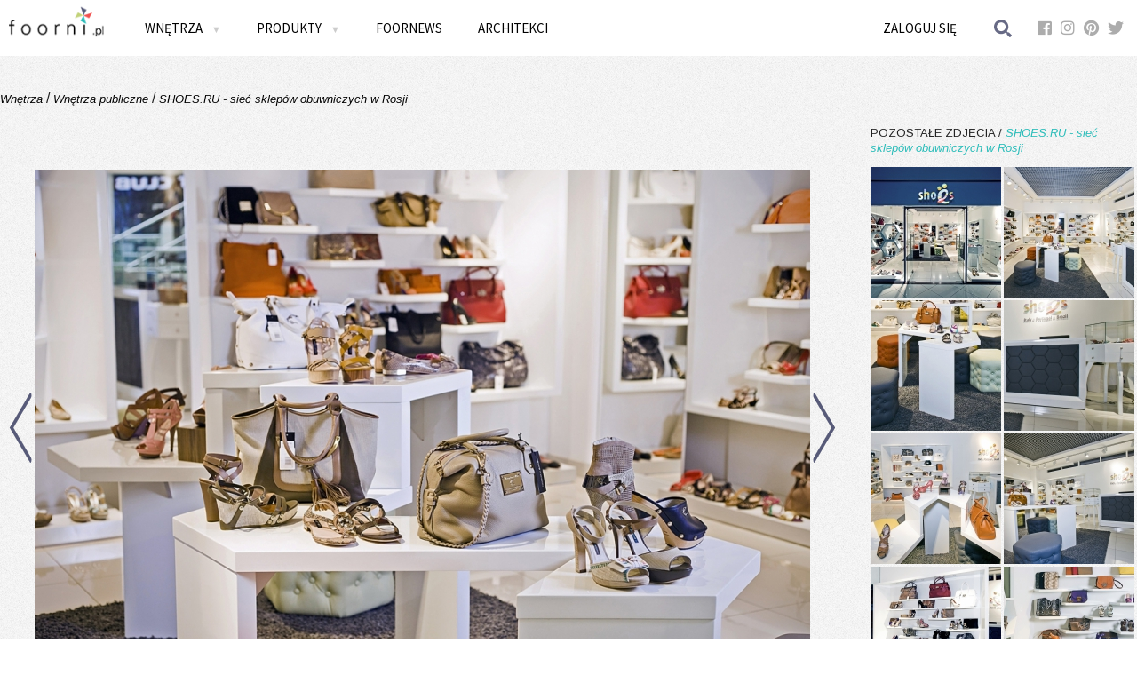

--- FILE ---
content_type: text/html; charset=UTF-8
request_url: https://www.foorni.pl/wnetrze/shoes-ru-siec-sklepow-obuwniczych-w-rosji-4,107047
body_size: 9939
content:
<!DOCTYPE html>
<!--[if lt IE 7]>      <html xmlns="http://www.w3.org/1999/xhtml" xmlns:fb="http://www.facebook.com/2008/fbml" class="no-js lt-ie9 lt-ie8 lt-ie7"> <![endif]-->
<!--[if IE 7]>         <html xmlns="http://www.w3.org/1999/xhtml" xmlns:fb="http://www.facebook.com/2008/fbml" class="no-js lt-ie9 lt-ie8"> <![endif]-->
<!--[if IE 8]>         <html xmlns="http://www.w3.org/1999/xhtml" xmlns:fb="http://www.facebook.com/2008/fbml" class="no-js lt-ie9"> <![endif]-->
<!--[if gt IE 8]><!--> <html xmlns="http://www.w3.org/1999/xhtml" xmlns:fb="http://www.facebook.com/2008/fbml" class="no-js"><!--<![endif]-->
<!--[if !IE]>
<html xmlns="http://www.w3.org/1999/xhtml" xmlns:fb="http://www.facebook.com/2008/fbml">
<![endif]-->
    <head>
        <meta charset="utf-8">
        <meta http-equiv="X-UA-Compatible" content="IE=edge">
        <title>SHOES.RU - sieć sklepów obuwniczych w Rosji - Wnętrze - Zainspiruj się z Foorni.pl</title>
                <meta name="description" content="Foorni.pl to ogromna baza pomysłów i inspiracji na Twoje domowe wnętrza. Ponadto kolekcje ekskluzywnych i stylowych mebli do obejrzenia i kupienia">
        <meta name="keywords" content="meble,projekty wnętrz,inspiracje na wnętrza,luksusowe meble,akcesoria kuchenne,kominki dekoracyjne,meble ogrodowe">
        <meta name="viewport" content="width=device-width, initial-scale=1, user-scalable=0">
        
        <meta property="og:title" content="SHOES.RU - sieć sklepów obuwniczych w Rosji"/>
<meta property="og:image" content="/uploads/thumbnail/interior_photo_main/uploads/interior/0010/7047/0.jpg"/>
<meta property="og:site_name" content="Foorni.pl"/>
<meta property="og:type" content="product">
<meta property="og:description" content="Projektant: aplusd"/>
            
            
                    <script type="text/javascript" src="//ajax.googleapis.com/ajax/libs/jquery/1.10.2/jquery.min.js"></script>        
            <script type="text/javascript" src="//ajax.googleapis.com/ajax/libs/jqueryui/1.10.4/jquery-ui.min.js"></script>
             

                        <script src="/bundles/fosjsrouting/js/router.js?11"></script>
            <script src="/js/fos_js_routes.js"></script>
            
            <script type="text/javascript" src="/ig/cms/javascript/configuration.js?v=11"></script>
                            <script type="text/javascript" src="/js/f4cd44d.js?v=11"></script>
                            
                             <script src="/front/js/search.js?11"></script>
                        
            <script src="/front/js/interior.js?11"></script>
                        
                    
            <link rel="stylesheet" href="//ajax.googleapis.com/ajax/libs/jqueryui/1.10.4/themes/smoothness/jquery-ui.css"/>
            <link href='//fonts.googleapis.com/css?family=Arimo:400,400italic&subset=latin,latin-ext' rel='stylesheet' type='text/css'>
            <link href='//fonts.googleapis.com/css?family=Source+Sans+Pro:300,400,600,700&subset=latin,latin-ext' rel='stylesheet' type='text/css'>
            <link rel="stylesheet" href="https://use.fontawesome.com/releases/v5.3.1/css/brands.css" integrity="sha384-rf1bqOAj3+pw6NqYrtaE1/4Se2NBwkIfeYbsFdtiR6TQz0acWiwJbv1IM/Nt/ite" crossorigin="anonymous">
            <link rel="stylesheet" href="https://use.fontawesome.com/releases/v5.3.1/css/fontawesome.css" integrity="sha384-1rquJLNOM3ijoueaaeS5m+McXPJCGdr5HcA03/VHXxcp2kX2sUrQDmFc3jR5i/C7" crossorigin="anonymous">
                            <link rel="stylesheet" href="/css/9a15a16.css?v=11" />
                    	
        <script type="text/javascript">
            WebFontConfig = {
              google: { families: [ 'Source+Sans+Pro:400,600,300:latin,latin-ext' ] }
            };
            (function() {
              var wf = document.createElement('script');
              wf.src = ('https:' == document.location.protocol ? 'https' : 'http') +
                '://ajax.googleapis.com/ajax/libs/webfont/1/webfont.js';
              wf.type = 'text/javascript';
              wf.async = 'true';
              var s = document.getElementsByTagName('script')[0];
              s.parentNode.insertBefore(wf, s);
            })(); 
        </script>

        <script async src="//assets.pinterest.com/js/pinit.js"></script>
                                                                                                                                                            </head>
    <body>
                
<!-- Google Tag Manager -->
<noscript><iframe src="//www.googletagmanager.com/ns.html?id=GTM-NJM99P"
height="0" width="0" style="display:none;visibility:hidden"></iframe></noscript>
<script>(function(w,d,s,l,i){w[l]=w[l]||[];w[l].push({'gtm.start':
new Date().getTime(),event:'gtm.js'});var f=d.getElementsByTagName(s)[0],
j=d.createElement(s),dl=l!='dataLayer'?'&l='+l:'';j.async=true;j.src=
'//www.googletagmanager.com/gtm.js?id='+i+dl;f.parentNode.insertBefore(j,f);
})(window,document,'script','dataLayer','GTM-NJM99P');</script>
<!-- End Google Tag Manager -->
        
        
        <!--[if lt IE 8]>
            <p class="browsehappy">Używasz <strong>niezaktualizowanej</strong> przeglądarki. Prosimy o <a href="http://browsehappy.com/">pobranie najnowszej wersji</a> w celu zapewnienia najlepszego działania serwisu.</p>
        <![endif]-->
       
        <div id="fb-root"></div>
<script type="text/javascript">
window.fbAsyncInit = function() {
  FB.init({"appId":"185561688204327","xfbml":true,"oauth":true,"status":false,"cookie":true,"logging":false,"channelUrl":"https:\/\/www.foorni.pl\/channel.html"});
  
};

(function() {
  var e = document.createElement('script');
  e.src = document.location.protocol + "\/\/connect.facebook.net\/pl_PL\/all.js";
  e.async = true;
  document.getElementById('fb-root').appendChild(e);
}());
</script>
    
	
		
        <div class="lock-foorni"></div>                        
        <div class="menu-side">
            <div class="menu-side-inner">
                                
                                <ul class="menu-main-left ssp">
                                            <li><a class="flap" >PRODUKTY <img src="/front/gfx/arrow-mobile.gif" class="arrow-down"/></a>
                            <div class="flap-content categories-list-loader products-mobile">
                                <ul class=" categories-list-loader">                                 
                                    <li><a href="/produkty" rel="wszystkie">Wszystkie</a></li>
                                                                            <li>
                                            <a href="/produkty/pokoj-dzieciecy" rel="pokoj-dzieciecy">Pokój dziecięcy</a>
                                        </li>                                   
                                                                            <li>
                                            <a href="/produkty/sypialnia" rel="sypialnia">Sypialnia</a>
                                        </li>                                   
                                                                            <li>
                                            <a href="/produkty/biuro-w-domu" rel="biuro-w-domu">Biuro w domu</a>
                                        </li>                                   
                                                                            <li>
                                            <a href="/produkty/garderoba" rel="garderoba">Garderoba</a>
                                        </li>                                   
                                                                            <li>
                                            <a href="/produkty/hol" rel="hol">Hol</a>
                                        </li>                                   
                                                                            <li>
                                            <a href="/produkty/wnetrza-publiczne" rel="wnetrza-publiczne">Wnętrza publiczne</a>
                                        </li>                                   
                                                                    </ul>
                            </div>
                        </li>
                    
                                            <li><a class="flap" >WNĘTRZA <img src="/front/gfx/arrow-mobile.gif" class="arrow-down"/></a>
                            <div class="flap-content categories-list-loader interiors-mobile">
                                <ul class="  categories-list-loader">
                                    <li><a href="/wnetrza" rel="wszystkie">Wszystkie</a></li>
                                                                            <li>
                                             <a href="/wnetrza/kuchnia" rel="kuchnia">Kuchnia</a> 
                                        </li>
                                                                            <li>
                                             <a href="/wnetrza/jadalnia" rel="jadalnia">Jadalnia</a> 
                                        </li>
                                                                            <li>
                                             <a href="/wnetrza/lazienka" rel="lazienka">Łazienka</a> 
                                        </li>
                                                                            <li>
                                             <a href="/wnetrza/salon" rel="salon">Salon</a> 
                                        </li>
                                                                            <li>
                                             <a href="/wnetrza/sypialnia" rel="sypialnia">Sypialnia</a> 
                                        </li>
                                                                            <li>
                                             <a href="/wnetrza/pokoj-dzieciecy" rel="pokoj-dzieciecy">Pokój dziecięcy</a> 
                                        </li>
                                                                            <li>
                                             <a href="/wnetrza/biuro-w-domu" rel="biuro-w-domu">Biuro w domu</a> 
                                        </li>
                                                                            <li>
                                             <a href="/wnetrza/wnetrza-publiczne" rel="wnetrza-publiczne">Wnętrza publiczne</a> 
                                        </li>
                                                                            <li>
                                             <a href="/wnetrza/hol" rel="hol">Hol</a> 
                                        </li>
                                                                            <li>
                                             <a href="/wnetrza/garderoba" rel="garderoba">Garderoba</a> 
                                        </li>
                                                                            <li>
                                             <a href="/wnetrza/taras-i-ogrod" rel="taras-i-ogrod">Taras i ogród</a> 
                                        </li>
                                                                    </ul>
                            </div>
                        </li>
                                        <li><a href="/foornews">FOORNEWS</a></li>
                    <li><a href="/architekci">ARCHITEKCI</a></li>
                </ul>
            </div>
        </div>
        
            <div class="top">
                <div class="container">
                    <a href="#" class="mobile menu-side-switch"><img src="/front/gfx/mobile-menu.png" style="display:block; float:left; width:30px; height:30px; margin:8px;"></a>
                    <a href="/" class="logo"><img src="/front/gfx/logo.gif" style="height:100%"/></a>
                    <nav class="menu-main ssp">
                    <ul class="menu-main-left">
                        <li><a  class="allCaps submenuswitcher">Wnętrza <span class="arrdown">&#x25BC;</span></a>                    
                            <ul class="submenu">
    <li class="active"><a href="/wnetrza" class="allCaps"><span>Wszystkie wnętrza i Style</span></a>
        <div class="submenu-content wszystkiewnetrza">
                     <h4 class="allCaps">Aranżacje</h4>
                     <div class="links clearLeft">
                        <a href="/wnetrza">Wszystkie aranżacje</a>
                        <a href="/wnetrza/klasyczny">Styl Klasyczny</a>    
                        <a href="/wnetrza/nowoczesny">Styl Nowoczesny</a>    
                        <a href="/wnetrza/rustykalny">Styl Rustykalny</a>    
                        <a href="/wnetrza/Stylizowany">Styl Stylizowany</a>    
                        <a href="/wnetrza/eco">Styl Eco</a>                         
                        <a href="/wnetrza/vintage">Styl Vintage</a>                                 
                     </div>
                     
                     <div class="links"> 
                         <a href="/wnetrza/eklektyczny">Styl Eklektyczny</a>                  
                         <a href="/wnetrza/skandynawski">Styl Skandynawski</a>  
                         <a href="/wnetrza/glamour">Styl Glamour</a>         
                         <a href="/wnetrza/industrialny">Styl Industrialny</a>                
                         <a href="/wnetrza/orientalny">Styl Orientalny</a>             
                         <a href="/wnetrza/skandynawski,etno">Styl Etno</a>                                                             
                     </div>
                     
                   
                     <div class="links">  
                     </div>
        </div>
    </li>
    
        <li ><a href="/wnetrza/kuchnia" class="allCaps"><span>Kuchnie</span></a>
 <div class="submenu-content kuchnia">
                     <h4 class="allCaps">Aranżacje  kuchni</h4>
                     <div class="links clearLeft">
                        <a href="http://www.foorni.pl/wnetrza/kuchnia,klasyczny/najnowsze/1">Styl klasyczny</a>
<a href="http://www.foorni.pl/wnetrza/kuchnia,nowoczesny/najnowsze/1">Styl nowoczesny</a>
<a href="http://www.foorni.pl/wnetrza/kuchnia,rustykalny/najnowsze/1">Styl rustykany</a>
<a href="http://www.foorni.pl/wnetrza/kuchnia,Stylizowany/najnowsze/1">Styl Stylizowany</a>
<a href="http://www.foorni.pl/wnetrza/kuchnia,eco/najnowsze/1">Styl eco</a>
<a href="http://www.foorni.pl/wnetrza/kuchnia,vintage/najnowsze/1">Styl vintage</a>
<a href="http://www.foorni.pl/wnetrza/kuchnia,eklektyczny/najnowsze/1">Styl eklektyczny</a>
                       
                     </div>
                     
                     <div class="links"> 
<a href="http://www.foorni.pl/wnetrza/kuchnia,skandynawski/najnowsze/1">Styl skandynawski</a>
<a href="http://www.foorni.pl/wnetrza/kuchnia,glamour/najnowsze/1">Styl glamour</a>
<a href="http://www.foorni.pl/wnetrza/kuchnia,industrialny/najnowsze/1">Styl industrialny</a>
<a href="http://www.foorni.pl/wnetrza/kuchnia,orientalny/najnowsze/1">Styl orientalny</a>
<a href="http://www.foorni.pl/wnetrza/kuchnia,etno/najnowsze/1">Styl etno</a>
<a href="http://www.foorni.pl/wnetrza/kuchnia,chalet/najnowsze/1">Styl chalet</a>
                   
                     </div>
                   
</div>
    </li>
    
    
        
        <li ><a href="/wnetrza/jadalnia" class="allCaps"><span>Jadalnie</span></a>
 <div class="submenu-content jadalnia">
                     <h4 class="allCaps">Aranżacje  jadalni</h4>
                     <div class="links clearLeft">
<a href="http://www.foorni.pl/wnetrza/jadalnia,klasyczny/najnowsze/1">Styl klasyczny</a>
<a href="http://www.foorni.pl/wnetrza/jadalnia,nowoczesny/najnowsze/1">Styl nowoczesny</a>
<a href="http://www.foorni.pl/wnetrza/jadalnia,rustykalny/najnowsze/1">Styl rustykany</a>
<a href="http://www.foorni.pl/wnetrza/jadalnia,Stylizowany/najnowsze/1">Styl Stylizowany</a>
<a href="http://www.foorni.pl/wnetrza/jadalnia,eco/najnowsze/1">Styl eco</a>
<a href="http://www.foorni.pl/wnetrza/jadalnia,vintage/najnowsze/1">Styl vintage</a>
<a href="http://www.foorni.pl/wnetrza/jadalnia,eklektyczny/najnowsze/1">Styl eklektyczny</a>

                       
                     </div>
                     
                     <div class="links">  
<a href="http://www.foorni.pl/wnetrza/jadalnia,skandynawski/najnowsze/1">Styl skandynawski</a>
<a href="http://www.foorni.pl/wnetrza/jadalnia,glamour/najnowsze/1">Styl glamour</a>
<a href="http://www.foorni.pl/wnetrza/jadalnia,industrialny/najnowsze/1">Styl industrialny</a>
<a href="http://www.foorni.pl/wnetrza/jadalnia,orientalny/najnowsze/1">Styl orientalny</a>
<a href="http://www.foorni.pl/wnetrza/jadalnia,etno/najnowsze/1">Styl etno</a>
<a href="http://www.foorni.pl/wnetrza/jadalnia,chalet/najnowsze/1">Styl chalet</a>
                   
                     </div>
              
</div>
    </li>
    
    <li><a href="/wnetrza/lazienka" class="allCaps"><span>Łazienki</span></a>
        <div class="submenu-content lazienka">
                     <h4 class="allCaps">Aranżacje Łazienek</h4>
                     <div class="links clearLeft">
                        <a href="/wnetrza/lazienka">Przeglądaj aranżacje</a>                                    
                 
<a href="http://www.foorni.pl/wnetrza/lazienka,klasyczny/najnowsze/1">Styl klasyczny</a>
<a href="http://www.foorni.pl/wnetrza/lazienka,nowoczesny/najnowsze/1">Styl nowoczesny</a>
<a href="http://www.foorni.pl/wnetrza/lazienka,rustykalny/najnowsze/1">Styl rustykany</a>
<a href="http://www.foorni.pl/wnetrza/lazienka,Stylizowany/najnowsze/1">Styl Stylizowany</a>
<a href="http://www.foorni.pl/wnetrza/lazienka,eco/najnowsze/1">Styl eco</a>
<a href="http://www.foorni.pl/wnetrza/lazienka,vintage/najnowsze/1">Styl vintage</a>
<a href="http://www.foorni.pl/wnetrza/lazienka,eklektyczny/najnowsze/1">Styl eklektyczny</a>

                       
                     </div>
                     
                     <div class="links">  
<a href="http://www.foorni.pl/wnetrza/lazienka,skandynawski/najnowsze/1">Styl skandynawski</a>
<a href="http://www.foorni.pl/wnetrza/lazienka,glamour/najnowsze/1">Styl glamour</a>
<a href="http://www.foorni.pl/wnetrza/lazienka,industrialny/najnowsze/1">Styl industrialny</a>
<a href="http://www.foorni.pl/wnetrza/lazienka,orientalny/najnowsze/1">Styl orientalny</a>
<a href="http://www.foorni.pl/wnetrza/lazienka,etno/najnowsze/1">Styl etno</a>
<a href="http://www.foorni.pl/wnetrza/lazienka,chalet/najnowsze/1">Styl chalet</a>

                     </div>
                     
        </div>
    </li>
    
    
    <li ><a href="/wnetrza/salon" class="allCaps"><span>Salon</span></a>
        <div class="submenu-content salon">
                     <h4 class="allCaps">Aranżacje  Salonu</h4>
                     <div class="links clearLeft">
                        <a href="/wnetrza/salon">Przeglądaj aranżacje</a>                                    
                     
<a href="http://www.foorni.pl/wnetrza/salon,klasyczny/najnowsze/1">Styl klasyczny</a>
<a href="http://www.foorni.pl/wnetrza/salon,nowoczesny/najnowsze/1">Styl nowoczesny</a>
<a href="http://www.foorni.pl/wnetrza/salon,rustykalny/najnowsze/1">Styl rustykany</a>
<a href="http://www.foorni.pl/wnetrza/salon,Stylizowany/najnowsze/1">Styl Stylizowany</a>
<a href="http://www.foorni.pl/wnetrza/salon,eco/najnowsze/1">Styl eco</a>
<a href="http://www.foorni.pl/wnetrza/salon,vintage/najnowsze/1">Styl vintage</a>
<a href="http://www.foorni.pl/wnetrza/salon,eklektyczny/najnowsze/1">Styl eklektyczny</a>

                       
                     </div>
                     
                     <div class="links">  

<a href="http://www.foorni.pl/wnetrza/salon,skandynawski/najnowsze/1">Styl skandynawski</a>
<a href="http://www.foorni.pl/wnetrza/salon,glamour/najnowsze/1">Styl glamour</a>
<a href="http://www.foorni.pl/wnetrza/salon,industrialny/najnowsze/1">Styl industrialny</a>
<a href="http://www.foorni.pl/wnetrza/salon,orientalny/najnowsze/1">Styl orientalny</a>
<a href="http://www.foorni.pl/wnetrza/salon,etno/najnowsze/1">Styl etno</a>
<a href="http://www.foorni.pl/wnetrza/salon,chalet/najnowsze/1">Styl chalet</a>


                     </div>
                  
</div>
    </li>
 
    <li><a href="/wnetrza/sypialnia" class="allCaps"><span>Sypialnie</span></a>
        <div class="submenu-content sypialnia">
                     <h4 class="allCaps">Aranżacje  Sypialni</h4>
                     <div class="links clearLeft">
                        <a href="/wnetrza/sypialnia">Przeglądaj aranżacje</a>                                    
                   
<a href="http://www.foorni.pl/wnetrza/sypialnia,klasyczny/najnowsze/1">Styl klasyczny</a>
<a href="http://www.foorni.pl/wnetrza/sypialnia,nowoczesny/najnowsze/1">Styl nowoczesny</a>
<a href="http://www.foorni.pl/wnetrza/sypialnia,rustykalny/najnowsze/1">Styl rustykany</a>
<a href="http://www.foorni.pl/wnetrza/sypialnia,Stylizowany/najnowsze/1">Styl Stylizowany</a>
<a href="http://www.foorni.pl/wnetrza/sypialnia,eco/najnowsze/1">Styl eco</a>
<a href="http://www.foorni.pl/wnetrza/sypialnia,vintage/najnowsze/1">Styl vintage</a>
<a href="http://www.foorni.pl/wnetrza/sypialnia,eklektyczny/najnowsze/1">Styl eklektyczny</a>


                       
                     </div>
                     
                     <div class="links">  

<a href="http://www.foorni.pl/wnetrza/sypialnia,skandynawski/najnowsze/1">Styl skandynawski</a>
<a href="http://www.foorni.pl/wnetrza/sypialnia,glamour/najnowsze/1">Styl glamour</a>
<a href="http://www.foorni.pl/wnetrza/sypialnia,industrialny/najnowsze/1">Styl industrialny</a>
<a href="http://www.foorni.pl/wnetrza/sypialnia,orientalny/najnowsze/1">Styl orientalny</a>
<a href="http://www.foorni.pl/wnetrza/sypialnia,etno/najnowsze/1">Styl etno</a>
<a href="http://www.foorni.pl/wnetrza/sypialnia,chalet/najnowsze/1">Styl chalet</a>


                     </div>
                     
        </div>
    </li>
 
    <li ><a href="/wnetrza/pokoj-dzieciecy" class="allCaps"><span>Pokój dziecięcy</span></a>
        <div class="submenu-content pokoj-dzieciecy">
                     <h4 class="allCaps">Aranżacje  Pokój Dziecięcy</h4>
                     <div class="links clearLeft">
                        <a href="/wnetrza/pokoj-dzieciecy">Przeglądaj aranżacje</a>                                    
                   
<a href="http://www.foorni.pl/wnetrza/pokoj-dzieciecy,klasyczny/najnowsze/1">Styl klasyczny</a>
<a href="http://www.foorni.pl/wnetrza/pokoj-dzieciecy,nowoczesny/najnowsze/1">Styl nowoczesny</a>
<a href="http://www.foorni.pl/wnetrza/pokoj-dzieciecy,rustykalny/najnowsze/1">Styl rustykany</a>
<a href="http://www.foorni.pl/wnetrza/pokoj-dzieciecy,Stylizowany/najnowsze/1">Styl Stylizowany</a>
<a href="http://www.foorni.pl/wnetrza/pokoj-dzieciecy,eco/najnowsze/1">Styl eco</a>
<a href="http://www.foorni.pl/wnetrza/pokoj-dzieciecy,vintage/najnowsze/1">Styl vintage</a>
<a href="http://www.foorni.pl/wnetrza/pokoj-dzieciecy,eklektyczny/najnowsze/1">Styl eklektyczny</a>


                       
                     </div>
                     
                     <div class="links">  

<a href="http://www.foorni.pl/wnetrza/pokoj-dzieciecy,skandynawski/najnowsze/1">Styl skandynawski</a>
<a href="http://www.foorni.pl/wnetrza/pokoj-dzieciecy,glamour/najnowsze/1">Styl glamour</a>
<a href="http://www.foorni.pl/wnetrza/pokoj-dzieciecy,industrialny/najnowsze/1">Styl industrialny</a>
<a href="http://www.foorni.pl/wnetrza/pokoj-dzieciecy,orientalny/najnowsze/1">Styl orientalny</a>
<a href="http://www.foorni.pl/wnetrza/pokoj-dzieciecy,etno/najnowsze/1">Styl etno</a>
<a href="http://www.foorni.pl/wnetrza/pokoj-dzieciecy,chalet/najnowsze/1">Styl chalet</a>



                     </div>
                     
</div>
    </li>
    
    <li ><a href="/wnetrza/biuro-w-domu" class="allCaps"><span>Biuro W Domu</span></a>
 <div class="submenu-content biuro">
                     <h4 class="allCaps">Aranżacje  Biuro W Domu</h4>
                     <div class="links clearLeft">
                        <a href="/wnetrza/biuro-w-domu">Przeglądaj aranżacje</a>      
                        
                        <a href="http://www.foorni.pl/wnetrza/biuro-w-domu,klasyczny/najnowsze/1">Styl klasyczny</a>
<a href="http://www.foorni.pl/wnetrza/biuro-w-domu,nowoczesny/najnowsze/1">Styl nowoczesny</a>
<a href="http://www.foorni.pl/wnetrza/biuro-w-domu,rustykalny/najnowsze/1">Styl rustykany</a>
<a href="http://www.foorni.pl/wnetrza/biuro-w-domu,Stylizowany/najnowsze/1">Styl Stylizowany</a>
<a href="http://www.foorni.pl/wnetrza/biuro-w-domu,eco/najnowsze/1">Styl eco</a>
<a href="http://www.foorni.pl/wnetrza/biuro-w-domu,vintage/najnowsze/1">Styl vintage</a>
<a href="http://www.foorni.pl/wnetrza/biuro-w-domu,eklektyczny/najnowsze/1">Styl eklektyczny</a>

                    
                       
                     </div>
                     
                     <div class="links">  


<a href="http://www.foorni.pl/wnetrza/biuro-w-domu,skandynawski/najnowsze/1">Styl skandynawski</a>
<a href="http://www.foorni.pl/wnetrza/biuro-w-domu,glamour/najnowsze/1">Styl glamour</a>
<a href="http://www.foorni.pl/wnetrza/biuro-w-domu,industrialny/najnowsze/1">Styl industrialny</a>
<a href="http://www.foorni.pl/wnetrza/biuro-w-domu,orientalny/najnowsze/1">Styl orientalny</a>
<a href="http://www.foorni.pl/wnetrza/biuro-w-domu,etno/najnowsze/1">Styl etno</a>
<a href="http://www.foorni.pl/wnetrza/biuro-w-domu,chalet/najnowsze/1">Styl chalet</a>



                     </div>
                   
                    
</div>
    </li>
    
    <li ><a href="/wnetrza/wnetrza-publiczne" class="allCaps"><span>Wnętrza publiczne</span></a>
        <div class="submenu-content publiczne">
            <h4 class="allCaps">aranżacje Wnętrz publicznych</h4>
            <div class="links clearLeft">
               <a href="/wnetrza/wnetrza-publiczne">Przeglądaj aranżacje</a>                                    
                 <a href="http://www.foorni.pl/wnetrza/wnetrza-publiczne,klasyczny/najnowsze/1">Styl klasyczny</a>
<a href="http://www.foorni.pl/wnetrza/wnetrza-publiczne,nowoczesny/najnowsze/1">Styl nowoczesny</a>
<a href="http://www.foorni.pl/wnetrza/wnetrza-publiczne,rustykalny/najnowsze/1">Styl rustykany</a>
<a href="http://www.foorni.pl/wnetrza/wnetrza-publiczne,Stylizowany/najnowsze/1">Styl Stylizowany</a>
<a href="http://www.foorni.pl/wnetrza/wnetrza-publiczne,eco/najnowsze/1">Styl eco</a>
<a href="http://www.foorni.pl/wnetrza/wnetrza-publiczne,vintage/najnowsze/1">Styl vintage</a>
<a href="http://www.foorni.pl/wnetrza/wnetrza-publiczne,eklektyczny/najnowsze/1">Styl eklektyczny</a>
 
                       
                     </div>
                     
                     <div class="links">  


<a href="http://www.foorni.pl/wnetrza/wnetrza-publiczne,skandynawski/najnowsze/1">Styl skandynawski</a>
<a href="http://www.foorni.pl/wnetrza/wnetrza-publiczne,glamour/najnowsze/1">Styl glamour</a>
<a href="http://www.foorni.pl/wnetrza/wnetrza-publiczne,industrialny/najnowsze/1">Styl industrialny</a>
<a href="http://www.foorni.pl/wnetrza/wnetrza-publiczne,orientalny/najnowsze/1">Styl orientalny</a>
<a href="http://www.foorni.pl/wnetrza/wnetrza-publiczne,etno/najnowsze/1">Styl etno</a>
<a href="http://www.foorni.pl/wnetrza/wnetrza-publiczne,chalet/najnowsze/1">Styl chalet</a>


                     </div>
            
        </div>
    </li>
    
    <li ><a href="/wnetrza/hol" class="allCaps"><span>Hol</span></a>
        <div class="submenu-content dekoracje">
            <h4 class="allCaps">Aranżacje holu </h4>
            <div class="links clearLeft">
               <a href="/wnetrza/hol">Przeglądaj aranżacje</a>    
                <a href="http://www.foorni.pl/wnetrza/hol,klasyczny/najnowsze/1">Styl klasyczny</a>
<a href="http://www.foorni.pl/wnetrza/hol,nowoczesny/najnowsze/1">Styl nowoczesny</a>
<a href="http://www.foorni.pl/wnetrza/hol,rustykalny/najnowsze/1">Styl rustykany</a>
<a href="http://www.foorni.pl/wnetrza/hol,Stylizowany/najnowsze/1">Styl Stylizowany</a>
<a href="http://www.foorni.pl/wnetrza/hol,eco/najnowsze/1">Styl eco</a>
<a href="http://www.foorni.pl/wnetrza/hol,vintage/najnowsze/1">Styl vintage</a>
<a href="http://www.foorni.pl/wnetrza/hol,eklektyczny/najnowsze/1">Styl eklektyczny</a>    </div>
                     
                     <div class="links">  

<a href="http://www.foorni.pl/wnetrza/hol,skandynawski/najnowsze/1">Styl skandynawski</a>
<a href="http://www.foorni.pl/wnetrza/hol,glamour/najnowsze/1">Styl glamour</a>
<a href="http://www.foorni.pl/wnetrza/hol,industrialny/najnowsze/1">Styl industrialny</a>
<a href="http://www.foorni.pl/wnetrza/hol,orientalny/najnowsze/1">Styl orientalny</a>
<a href="http://www.foorni.pl/wnetrza/hol,etno/najnowsze/1">Styl etno</a>
<a href="http://www.foorni.pl/wnetrza/hol,chalet/najnowsze/1">Styl chalet</a>


                     </div>
                           
        </div>
    </li>
    
    
    <li ><a href="/wnetrza/garderoba" class="allCaps"><span>Garderoba
</span></a>
        <div class="submenu-content dekoracje">
            <h4 class="allCaps">Aranżacje Garderoby </h4>
            <div class="links clearLeft">
               <a href="/wnetrza/garderoba">Przeglądaj aranżacje</a>    
 <a href="http://www.foorni.pl/wnetrza/garderoba,klasyczny/najnowsze/1">Styl klasyczny</a>
<a href="http://www.foorni.pl/wnetrza/garderoba,nowoczesny/najnowsze/1">Styl nowoczesny</a>
<a href="http://www.foorni.pl/wnetrza/garderoba,rustykalny/najnowsze/1">Styl rustykany</a>
<a href="http://www.foorni.pl/wnetrza/garderoba,Stylizowany/najnowsze/1">Styl Stylizowany</a>
<a href="http://www.foorni.pl/wnetrza/garderoba,eco/najnowsze/1">Styl eco</a>
<a href="http://www.foorni.pl/wnetrza/garderoba,vintage/najnowsze/1">Styl vintage</a>
<a href="http://www.foorni.pl/wnetrza/garderoba,eklektyczny/najnowsze/1">Styl eklektyczny</a>
 </div>
                     
                     <div class="links">  


<a href="http://www.foorni.pl/wnetrza/garderoba,skandynawski/najnowsze/1">Styl skandynawski</a>
<a href="http://www.foorni.pl/wnetrza/garderoba,glamour/najnowsze/1">Styl glamour</a>
<a href="http://www.foorni.pl/wnetrza/garderoba,industrialny/najnowsze/1">Styl industrialny</a>
<a href="http://www.foorni.pl/wnetrza/garderoba,orientalny/najnowsze/1">Styl orientalny</a>
<a href="http://www.foorni.pl/wnetrza/garderoba,etno/najnowsze/1">Styl etno</a>
<a href="http://www.foorni.pl/wnetrza/garderoba,chalet/najnowsze/1">Styl chalet</a>


                     </div>
                           
        </div>
    </li>
    
    
    <li ><a href="/wnetrza/taras" class="allCaps"><span>Taras</span></a>
        <div class="submenu-content dekoracje">
            <h4 class="allCaps">Aranżacje tarasu </h4>
            <div class="links clearLeft">            
                <a href="/wnetrza/taras">Przeglądaj aranżacje</a>    

   <a href="http://www.foorni.pl/wnetrza/taras,klasyczny/najnowsze/1">Styl klasyczny</a>
<a href="http://www.foorni.pl/wnetrza/taras,nowoczesny/najnowsze/1">Styl nowoczesny</a>
<a href="http://www.foorni.pl/wnetrza/taras,rustykalny/najnowsze/1">Styl rustykany</a>
<a href="http://www.foorni.pl/wnetrza/taras,Stylizowany/najnowsze/1">Styl Stylizowany</a>
<a href="http://www.foorni.pl/wnetrza/taras,eco/najnowsze/1">Styl eco</a>
<a href="http://www.foorni.pl/wnetrza/taras,vintage/najnowsze/1">Styl vintage</a>
  </div>
                     
                     <div class="links">  


<a href="http://www.foorni.pl/wnetrza/taras,eklektyczny/najnowsze/1">Styl eklektyczny</a>
<a href="http://www.foorni.pl/wnetrza/taras,skandynawski/najnowsze/1">Styl skandynawski</a>
<a href="http://www.foorni.pl/wnetrza/taras,glamour/najnowsze/1">Styl glamour</a>
<a href="http://www.foorni.pl/wnetrza/taras,industrialny/najnowsze/1">Styl industrialny</a>
<a href="http://www.foorni.pl/wnetrza/taras,orientalny/najnowsze/1">Styl orientalny</a>
<a href="http://www.foorni.pl/wnetrza/taras,etno/najnowsze/1">Styl etno</a>
<a href="http://www.foorni.pl/wnetrza/taras,chalet/najnowsze/1">Styl chalet</a>


                     </div>
                           
        </div>
    </li>
    
    
    <li ><a href="/wnetrza/inne" class="allCaps"><span>Inne</span></a>
        <div class="submenu-content dekoracje">
            <h4 class="allCaps">Inne aranżacje </h4>
            <div class="links clearLeft">
  <a href="http://www.foorni.pl/wnetrza/inne-7,klasyczny/najnowsze/1">Styl klasyczny</a>
<a href="http://www.foorni.pl/wnetrza/inne-7,nowoczesny/najnowsze/1">Styl nowoczesny</a>
<a href="http://www.foorni.pl/wnetrza/inne-7,rustykalny/najnowsze/1">Styl rustykany</a>
<a href="http://www.foorni.pl/wnetrza/inne-7,Stylizowany/najnowsze/1">Styl Stylizowany</a>
<a href="http://www.foorni.pl/wnetrza/inne-7,eco/najnowsze/1">Styl eco</a>
<a href="http://www.foorni.pl/wnetrza/inne-7,vintage/najnowsze/1">Styl vintage</a>

  </div>
                     
                     <div class="links">  



<a href="http://www.foorni.pl/wnetrza/inne-7,eklektyczny/najnowsze/1">Styl eklektyczny</a>
<a href="http://www.foorni.pl/wnetrza/inne-7,skandynawski/najnowsze/1">Styl skandynawski</a>
<a href="http://www.foorni.pl/wnetrza/inne-7,glamour/najnowsze/1">Styl glamour</a>
<a href="http://www.foorni.pl/wnetrza/inne-7,industrialny/najnowsze/1">Styl industrialny</a>
<a href="http://www.foorni.pl/wnetrza/inne-7,orientalny/najnowsze/1">Styl orientalny</a>
<a href="http://www.foorni.pl/wnetrza/inne-7,etno/najnowsze/1">Styl etno</a>
<a href="http://www.foorni.pl/wnetrza/inne-7,chalet/najnowsze/1">Styl chalet</a>


                     </div>
                           
        </div>
    </li>
    
    

</ul>                        </li>
                        <li><a  class="allCaps submenuswitcher">Produkty <span class="arrdown">&#x25BC;</span></a>  
                            <ul class="submenu">
    <li class="active"><a href="/produkty" class="allCaps"><span>Wszystkie produkty</span></a>
        <div class="submenu-content kuchnia">
            <h4 class="allCaps">Wszystkie produkty</h4>
            <div class="links clearLeft">
                <a href="/produkty/kuchnia">Kuchnie</a>
                <a href="/produkty/jadalnia">Jadalnie</a>
                <a href="/produkty/lazienka">Łazienki</a>
                <a href="/produkty/salon">Salon</a>
                <a href="/produkty/sypialnia">Sypialnie</a>
                <a href="/produkty/pokoj-dzieciecy">Pokój dziecięcy</a>
                <a href="/produkty/biuro-w-domu">Biuro W Domu</a>
            </div>
            <div class="links">
                <a href="/produkty/wnetrza-publiczne">Wnętrza publiczne</a>
            </div>
        </div>
    </li>
    <li><a href="/produkty/kuchnia" class="allCaps"><span>Kuchnie</span></a>
        <div class="submenu-content kuchnia">
            <h4 class="allCaps">Produkty Do Kuchni</h4>
            <div class="links clearLeft">
                <a href="/produkty/kuchnia">Wszystkie produkty</a>
                <a href="/produkty/agd">AGD</a>
                <a href="/produkty/drobne-agd">Drobne AGD</a>
                <a href="/produkty/baterie-kuchenne">Baterie kuchenne</a>
                <a href="/produkty/zlewozmywaki">Zlewozmywaki</a>
                <a href="/produkty/meble-kuchenne">Meble kuchenne</a>
                <a href="/produkty/akcesoria-i-polfabrykaty">Akcesoria i półfabrykaty</a>
            </div>
            <div class="links">
                <a href="/produkty/akcesoria-kuchenne">Akcesoria kuchenne</a>
                <a href="/produkty/do-gotowania-smazenia-i-pieczenia">Do gotowania, smażenia i pieczenia</a>
                <a href="/produkty/narzedzia-kuchenne">Narzędzia kuchenne</a>
                <a href="/produkty/tekstylia-kuchenne">Tekstylia kuchenne</a>
                <a href="/produkty/podlogi-i-sciany-1">Podłogi i ściany</a>
            </div>
        </div>
    </li>
    <li><a href="/produkty/jadalnia" class="allCaps"><span>Jadalnie</span></a>
        <div class="submenu-content jadalnia">
            <h4 class="allCaps">Produkty Do Jadalni</h4>
            <div class="links clearLeft">
                <a href="/produkty/jadalnia">Wszystkie produkty</a>
                <a href="/produkty/krzesla-hokery-siedziska">Krzesła, hokery, siedziska</a>
                <a href="/produkty/baryki">Baryki</a>
                <a href="/produkty/nakrycia-stolu">Nakrycia stołu</a>
                <a href="/produkty/do-kawy-i-herbaty">Do kawy i herbaty</a>
            </div>
            <div class="links">
                <a href="/produkty/akcesoria-barowe">Akcesoria barowe</a>
                <a href="/produkty/oswietlenie">Oświetlenie</a>
                <a href="/produkty/akcesoria-i-dekoracje">Akcesoria i dekoracje</a>
                <a href="/produkty/podlogi-i-sciany-1">Podłogi i ściany</a>
                <a href="/produkty/drzwi-i-okna">Drzwi i okna</a>
            </div>
        </div>
    </li>
    <li><a href="/produkty/lazienka" class="allCaps"><span>Łazienki</span></a>
        <div class="submenu-content lazienka">
            <h4 class="allCaps">Produkty Łazienkowe</h4>
            <div class="links clearLeft">
                <a href="/produkty/lazienka">Wszystkie produkty</a>
                <a href="/produkty/umywalki-i-postumenty">Umywalki i postumenty</a>
                <a href="/produkty/wc-bidety-pisuary">Wc, bidety, pisuary</a>
                <a href="/produkty/wanny">Wanny</a>
                <a href="/produkty/kabiny-i-brodziki">Kabiny i brodziki</a>
                <a href="/produkty/armatura">Armatura</a>
                <a href="/produkty/agd-2">AGD</a>
            </div>
            <div class="links">
                <a href="/produkty/akcesoria-lazienkowe">Akcesoria łazienkowe</a>
                <a href="/produkty/tekstylia-3">Tekstylia</a>
                <a href="/produkty/grzejniki-lazienkowe">Grzejniki łazienkowe</a>
                <a href="/produkty/plytki-ceramiczne">Płytki ceramiczne</a>
                <a href="/produkty/podlogi-i-sciany-1">Podłogi i ściany</a>
            </div>
        </div>
    </li>
    <li><a href="/produkty/salon" class="allCaps"><span>Salon</span></a>
        <div class="submenu-content salon">
            <h4 class="allCaps">Produkty Do Salonu</h4>
            <div class="links clearLeft">
                <a href="/produkty/salon">Wszystkie produkty</a>
                <a href="/produkty/sofy-2">Sofy</a>
                <a href="/produkty/kominki">Kominki</a>
                <a href="/produkty/fotele-lezanki-pufy">Fotele, leżanki, pufy</a>
                <a href="/produkty/regaly-witryny-polki-kredensy">Regały, witryny, półki, kredensy</a>
                <a href="/produkty/stoliki-i-lawy">Stoliki i ławy</a>
                <a href="/produkty/szafy-i-szafki">Szafy i szafki</a>
                <a href="/produkty/toaletki-i-konsole-2">Toaletki i konsole</a>
            </div>
            <div class="links">
                <a href="/produkty/meble-rtv">Meble RTV</a>
                <a href="/produkty/akcesoria-i-dekoracje">Akcesoria i dekoracje</a>
                <a href="/produkty/oswietlenie">Oświetlenie</a>
                <a href="/produkty/drzwi-i-okna">Drzwi i okna</a>
                <a href="/produkty/podlogi-i-sciany-1">Podłogi i ściany</a>
            </div>
        </div>
    </li>
    <li><a href="/produkty/sypialnia" class="allCaps"><span>Sypialnie</span></a>
        <div class="submenu-content sypialnia">
            <h4 class="allCaps">Produkty Do Sypialni</h4>
            <div class="links clearLeft">
                <a href="/produkty/sypialnia">Wszystkie produkty</a>
                <a href="/produkty/lozka">Łóżka</a>
                <a href="/produkty/stoliki-nocne">Stoliki nocne</a>
                <a href="/produkty/materace-i-stelaze">Materace i stelaże</a>
                <a href="/produkty/toaletki-i-konsole">Toaletki i konsole</a>
                <a href="/produkty/szafy-i-szafki">Szafy i szafki</a>
                <a href="/produkty/komody">Komody</a>
            </div>
            <div class="links">
                <a href="/produkty/akcesoria-i-dekoracje">Akcesoria i dekoracje</a>
                <a href="/produkty/oswietlenie">Oświetlenie</a>
                <a href="/produkty/grzejniki">Grzejniki</a>
                <a href="/produkty/drzwi-i-okna">Drzwi i okna</a>
                <a href="/produkty/podlogi-i-sciany-1">Podłogi i ściany</a>
            </div>
        </div>
    </li>
    <li><a href="/produkty/pokoj-dzieciecy" class="allCaps"><span>Pokój dziecięcy</span></a>
        <div class="submenu-content pokoj-dzieciecy">
            <h4 class="allCaps">Produkty Do Pokoju Dziecięcego</h4>
            <div class="links clearLeft">
                <a href="/produkty/pokoj-dzieciecy">Wszystkie produkty</a>
                <a href="/produkty/tapczany-i-lozka">Tapczany i łóżka</a>
                <a href="/produkty/biurka-1">Biurka</a>
                <a href="/produkty/krzesla-fotele-sofy">Krzesła, fotele, sofy</a>
                <a href="/produkty/regaly-i-polki">Regały i półki</a>
                <a href="/produkty/szafy-szafki-komody">Szafy, szafki, komody</a>
            </div>
            <div class="links">
                <a href="/produkty/inne-6">Inne</a>
                <a href="/produkty/akcesoria-i-dekoracje">Akcesoria i dekoracje</a>
                <a href="/produkty/oswietlenie">Oświetlenie</a>
                <a href="/produkty/grzejniki">Grzejniki</a>
                <a href="/produkty/drzwi-i-okna">Drzwi i okna</a>
                <a href="/produkty/podlogi-i-sciany-1">Podłogi i ściany</a>
            </div>
        </div>
    </li>
    <li><a href="/produkty/biuro-w-domu" class="allCaps"><span>Biuro W Domu</span></a>
        <div class="submenu-content biuro">
            <h4 class="allCaps">Produkty Do Biura W Domu</h4>
            <div class="links clearLeft">
                <a href="/produkty/biuro-w-domu">Wszystkie produkty</a>
                <a href="/produkty/biurka-i-sekretarzyki">Biurka i sekretarzyki</a>
                <a href="/produkty/kontenery">Kontenery</a>
                <a href="/produkty/akcesoria-i-dekoracje">Akcesoria i dekoracje</a>
                <a href="/produkty/oswietlenie">Oświetlenie</a>
                <a href="/produkty/grzejniki">Grzejniki</a>
                <a href="/produkty/drzwi-i-okna">Drzwi i okna</a>
                <a href="/produkty/podlogi-i-sciany-1">Podłogi i ściany</a>
            </div>
        </div>
    </li>
    <li><a href="/produkty/wnetrza-publiczne" class="allCaps"><span>Wnętrza publiczne</span></a>
        <div class="submenu-content publiczne">
            <h4 class="allCaps">Produkty do wnętrz publicznych</h4>
            <div class="links clearLeft">
                <a href="/produkty/wnetrza-publiczne">Wszystkie produkty</a>
                <a href="/produkty/wnetrza-publiczne">Wnętrza publiczne</a>
                <a href="/produkty/systemy-meblowe">Systemy meblowe</a>
                <a href="/produkty/akcesoria-i-dekoracje">Akcesoria i dekoracje</a>
                <a href="/produkty/oswietlenie">Oświetlenie</a>
                <a href="/produkty/grzejniki">Grzejniki</a>
                <a href="/produkty/drzwi-i-okna">Drzwi i okna</a>
                <a href="/produkty/podlogi-i-sciany-1">Podłogi i ściany</a>
            </div>
        </div>
    </li>
    <li>
        <a href="#" class="allCaps"><span>Inne</span></a>
        <div class="submenu-content dekoracje">
            <h4 class="allCaps">Inne produkty</h4>
            <div class="links clearLeft">
                <a href="/produkty/przechowywanie-butow">Przechowywanie butów</a>
                <a href="/produkty/meble-ogrodowe">Meble ogrodowe</a>
                <a href="/produkty/akcesoria-i-polfabrykaty">Akcesoria i półfabrykaty</a>
                <a href="/produkty/oswietlenie">Oświetlenie</a>
                <a href="/produkty/grzejniki">Grzejniki</a>
                <a href="/produkty/podlogi-i-sciany-1">Podłogi i ściany</a>
                <a href="/produkty/drzwi-i-okna">Drzwi i okna</a>
            </div>
        </div>
    </li>
</ul>                        
                        </li>
                        <li><a href="/foornews" class="allCaps">FOORNEWS</a></li>
                        <li><a href="/architekci" class="allCaps">Architekci</a></li> 
                                                                                                                                                                                                                                                                                                                                                                                                                                                                                                                                                                                                                                                                                                                                                                                                                               </ul>

                    <ul class="menu-main-right">
                        
                                                    <li class="mini-desktop"><a href="/login" class="allCaps">Zaloguj się</a></li>
                                            
                                
                             
                        <li ><a href="#" class="search desktop">Szukaj</a></li>
                        <li class="social-menu"><a href="https://www.facebook.com/WnetrzaPubliczne/"><i class="fab fa-facebook-square"></i></a></li>
                        <li class="social-menu"><a href="https://www.instagram.com/foorni.pl/"><i class="fab fa-instagram"></i></a></li>
                        <li class="social-menu"><a href="https://pl.pinterest.com/foorni/"><i class="fab fa-pinterest"></i></a></li>
                        <li class="social-menu"><a href="https://twitter.com/foornipl"><i class="fab fa-twitter"></i></a></li>
                        <li><a href="#" class="search mobile">Szukaj</a></li>

                    </ul>
                        <div class="searchbox" style="">

                            <form action="/wyszukaj/produkty" method="GET">
                                 
                                <div class="selectType mobile">
                                    <a href="#" class="active" rel="/wyszukaj/produkty">Produkty</a>
                                    <a href="#"   rel="/wyszukaj/wnetrza">Wnętrza</a>
                                    <a href="#"   rel="/wyszukaj/architekci">Architekci</a>
                                </div>
                                
                                
                                <div class="inputsearch">
                                        <input name="query" type="text" placeholder="Wpisz to czego szukasz" value=""/>
                                    </div>
                                
                                <div class="styled-select mini-desktop">
                                    <select class="mini-desktop" name="type" id="type">
                                        <option value="3" rel="/wyszukaj/produkty" selected="selected">Produkty</option>
                                        <option value="2" rel="/wyszukaj/wnetrza">Wnętrza</option>
                                        <option value="1" rel="/wyszukaj/architekci" >Architekci</option>
                                    </select>
                                </div>
                                
                                
                                
                                
                                <img src="/front/gfx/active-search.jpg" id="searchbtn" onclick="onSearch();" />
                                
                                <div class="mobile">
                                    <br/><br/><br/>
                                    <a href="#" class="cancel">Anuluj</a>
                                </div>
                            </form>    
                            <script type="text/javascript">
                               $( "#type" ).change(function() {
                                   $('.searchbox form').attr( 'action', $( "#type option:selected" ).attr('rel') );
                               });
                               function onSearch() {
                                   if ( ( $('.searchbox .inputsearch input').val() != "Wpisz to czego szukasz") && ( $('.searchbox .inputsearch input').val()))
                                       $('.searchbox form').submit();
                               }
                                                              
                               $(document).ready(function(){
                                    $('.selectType a').click(function(){
                                        $('.selectType a').removeClass('active');
                                        $(this).addClass('active');
                                        $('.searchbox form').attr( 'action', $( this ).attr('rel') );
                                        return false;
                                    });
                                    $('.cancel').click(function(){
                                        $('.searchbox').hide();
                                    });
                               });
                                    
                                    
                            </script>
                        </div>
                    </nav>
                </div> 

                                            </div>
	    
    
	<div class="container">
    <div class="breadcrumb">
		<a href='/wnetrza/wszystkie'> Wnętrza </a>/<a href='/wnetrza/wnetrza-publiczne'> Wnętrza publiczne </a>/<a href='/uzytkownik/profil/aplusd?project=2212'> SHOES.RU - sieć sklepów obuwniczych w Rosji </a>
    </div>

    <div class="interior-sidebar">
        
         
        <div class="thumbnail-header">
            POZOSTAŁE ZDJĘCIA  / <a href="/uzytkownik/profil/aplusd?project=2212">SHOES.RU - sieć sklepów obuwniczych w Rosji</a>        </div>
        <div class="thumbnails">

                                        <a href="/wnetrze/shoes-ru-siec-sklepow-obuwniczych-w-rosji-1,98129"><img src="/uploads/thumbnail/interior_small_square/uploads/interior/0009/8129/0.jpg"/></a>
                                                        <a href="/wnetrze/shoes-ru-siec-sklepow-obuwniczych-w-rosji-12,107039"><img src="/uploads/thumbnail/interior_small_square/uploads/interior/0010/7039/0.jpg"/></a>
                                                        <a href="/wnetrze/shoes-ru-siec-sklepow-obuwniczych-w-rosji-11,107040"><img src="/uploads/thumbnail/interior_small_square/uploads/interior/0010/7040/0.jpg"/></a>
                                                        <a href="/wnetrze/shoes-ru-siec-sklepow-obuwniczych-w-rosji-10,107041"><img src="/uploads/thumbnail/interior_small_square/uploads/interior/0010/7041/0.jpg"/></a>
                                                        <a href="/wnetrze/shoes-ru-siec-sklepow-obuwniczych-w-rosji-9,107042"><img src="/uploads/thumbnail/interior_small_square/uploads/interior/0010/7042/0.jpg"/></a>
                                                        <a href="/wnetrze/shoes-ru-siec-sklepow-obuwniczych-w-rosji-8,107043"><img src="/uploads/thumbnail/interior_small_square/uploads/interior/0010/7043/0.jpg"/></a>
                                                        <a href="/wnetrze/shoes-ru-siec-sklepow-obuwniczych-w-rosji-7,107044"><img src="/uploads/thumbnail/interior_small_square/uploads/interior/0010/7044/0.jpg"/></a>
                                                        <a href="/wnetrze/shoes-ru-siec-sklepow-obuwniczych-w-rosji-6,107045"><img src="/uploads/thumbnail/interior_small_square/uploads/interior/0010/7045/0.jpg"/></a>
                                                        <a href="/wnetrze/shoes-ru-siec-sklepow-obuwniczych-w-rosji-5,107046"><img src="/uploads/thumbnail/interior_small_square/uploads/interior/0010/7046/0.jpg"/></a>
                                                        
        </div>
        
                <div class="thumbnail-header">
            PODOBNE ARANŻACJE:
        </div>
        <div class="thumbnails">
                        <a href="/wnetrze/club-josefine-roxy,2829"><img src="/uploads/thumbnail/interior_small_square/uploads/interior/0000/2829/0.jpg"/></a>
                        <a href="/wnetrze/club-josefine-roxy-2,2830"><img src="/uploads/thumbnail/interior_small_square/uploads/interior/0000/2830/0.jpg"/></a>
                        <a href="/wnetrze/club-josefine-roxy-3,2831"><img src="/uploads/thumbnail/interior_small_square/uploads/interior/0000/2831/0.jpg"/></a>
                        <a href="/wnetrze/club-josefine-roxy-4,2832"><img src="/uploads/thumbnail/interior_small_square/uploads/interior/0000/2832/0.jpg"/></a>
                        <a href="/wnetrze/club-josefine-roxy-5,2833"><img src="/uploads/thumbnail/interior_small_square/uploads/interior/0000/2833/0.jpg"/></a>
                        <a href="/wnetrze/club-josefine-roxy-6,2834"><img src="/uploads/thumbnail/interior_small_square/uploads/interior/0000/2834/0.jpg"/></a>
                    </div>
                
         
        <div class="tag-list">
            tagi /  <a href="/wyszukaj/wnetrza?keyword=butik&amp;type=2">butik</a>  <a href="/wyszukaj/wnetrza?keyword=sklep&amp;type=2">sklep</a>  <a href="/wyszukaj/wnetrza?keyword=showroom&amp;type=2">showroom</a>  <a href="/wyszukaj/wnetrza?keyword=witryna+sklepowa&amp;type=2">witryna sklepowa</a>  <a href="/wyszukaj/wnetrza?keyword=sklep+obuwniczy&amp;type=2">sklep obuwniczy</a>  <a href="/wyszukaj/wnetrza?keyword=salon+sklepowy&amp;type=2">salon sklepowy</a>  <a href="/wyszukaj/wnetrza?keyword=meble+do+sklepu&amp;type=2">meble do sklepu</a>  
        </div>
         

    </div>

    <div class="interior-full">
        <div class="photo-column" style="margin-right:0;"> 
            <div class="photo-centered">
                <div class="photo-tags">
                    <img  src="/uploads/thumbnail/interior_photo_main/uploads/interior/0010/7047/0.jpg"/>

                    
                </div>
            </div>

            <div class="buttons">

                            <a href="/wnetrze/shoes-ru-siec-sklepow-obuwniczych-w-rosji-1,98129" class="gallery-next"></a>
                <a href="/wnetrze/shoes-ru-siec-sklepow-obuwniczych-w-rosji-5,107046" class="gallery-prev"></a> 
            
                <div class="bottom">
                    <a href="#" data-title="Dodaj do foorteczki" class="button foorteczka modalLink" data-close="cleaner.cleanBriefcaseModal({select2_id: 'ig_foorni_briefcase_element_virtualName'})" rel="/briefcase/add/0/107047">do foorteczki</a>
                                            <a href="#" data-title="Zadaj pytanie" rel="/uzytkownik/profile/aplusd/question/interior/107047" class="button askme modalLink">Zadaj pytanie</a>
                                        <a href="#" class="button tagSwitcher">T</a>
                    <a href="#" data-url="http://foorni.pl/wnetrze/shoes-ru-siec-sklepow-obuwniczych-w-rosji-4,107047" data-title="foorni.pl | SHOES.RU - sieć sklepów obuwniczych w Rosji" class="button facebook">F</a>        
                    <a class="pinterestPop button pinterest" href="#" data-href="http://www.pinterest.com/pin/create/button/?url=http://foorni.pl%2Fwnetrze%2Fshoes-ru-siec-sklepow-obuwniczych-w-rosji-4%2C107047&media=http://foorni.pl/%2Fuploads%2Finterior%2F0010%2F7047%2F0.jpg&description=foorni.pl | SHOES.RU - sieć sklepów obuwniczych w Rosji">P</a>
                </div>
            </div>
        </div> 

        <div class="desc"> 
            <div class="product-info">
                <div class="interior-header">

                    <div class="interior-author"> 
                                                                                            <a href="/uzytkownik/profil/aplusd">
                            <img src="/uploads/thumbnail/interior_user_logo/uploads/profile/0000/0777/avatar.jpg"/>
                        </a>
                                                <a href="/uzytkownik/profil/aplusd">aplusd
                            <span> Dariusz Gocławski</span>
                        </a>
                            <br/>
                        <a href="http://aplusd.pl/" target="_blank" class="external">http://aplusd.pl/</a>
                                                                                            </div>

                    <div class="interior-metrics">
                         kolor /  <span class="bialy color"></span>  <span class="czarny color"></span>  <span class="szary color"></span>  <span class="brazowy color"></span>  <span class="bezowy color"></span>  <span class="zolty color"></span>  <span class="czerwony color"></span>  <span class="pomaranczowy color"></span>  <span class="zielony color"></span>  <span class="fioletowy color"></span>  <span class="rozowy color"></span>  <span class="kolorowy color"></span>  <span class="granatowy color"></span>  <span class="niebieski color"></span>   <br/>
                        kategoria /  <a href="/wnetrza/wnetrza-publiczne">Wnętrza publiczne</a>   <br/>
                        styl / <a href="/wnetrza/glamour">glamour</a>                      </div>

                </div>

                <div class="interior-details">
                    <h2>SHOES.RU - sieć sklepów obuwniczych w Rosji</h2>
                                        <p>
                        Projektant: aplusd
                    </p>
                                    </div>
            </div>
        </div>



        <div class="tab-header">
                    </div>
        <div class="tab-content">
                                </div>
    </div>

</div>

<script id="whereToBuy" type="text/template">
    
 <div class="whereToBuyLayer" id="{{ id }}" >
    <div class="whereToBuy">
    <div class="whereToBuyContent">
        <a href="#" class="closeWhereToBuy">zamknij</a>
        <h4 class="ssp">Zobacz gdzie możesz kupić ten produkt</h4>
        <div class="shops">
        {{#shops.internet.length}}
        <h5  class="ssp">Sklepy internetowe</h5>
        {{#shops.internet}}
        <div class="shop-row">
           
            <div class="sr-col-2">
                <b>{{{ name }}}</b>
                <a href="{{{ www }}}">{{{ www }}}</a>
            </div>
            {{# price }}
            <div class="sr-col-3">
                <div class="price ssp">
                  <div class="price-tag">
                        <span>Cena produktu</span>
                        zł/szt.
                    </div>
                    {{ price }} 
                </div>
            </div>
            {{/ price }}
            <div class="sr-col-4">
                <a href="{{url}}" target="_blank" class="go-to ssp">Przejdż do <b>sklepu</b></a>
            </div>
        </div>
        {{/shops.internet}}


        {{/shops.internet.length}}
        
        {{ #shops.classic.length }}  
        
        <h5  class="ssp"  style="margin-top:40px;">Sklepy stacjonarne</h5>
        <div  class="classic" style="display:table; width:100%;">
        {{ #shops.classic }}

        <div class="shop-row" style="display:table-row; font-size:13px;">
            <div class="sr-col-1"  style="width:40%; border-bottom:1px solid #e9e9e9;">
                <b>{{{name}}}</b><br/>
                <a href="{{www}}">{{www}}</a>
            </div>
            <div class="sr-col-2" style="width:30%; border-bottom:1px solid #e9e9e9; vertical-align: top;">
                <b style="font-weight:bold;">Adres sklepu:</b>
                {{{ address }}}
            </div>
            <div class="sr-col-3" style="width:30%; border-bottom:1px solid #e9e9e9; vertical-align: top;">
                <b style="font-weight:bold;">Dane kontaktowe:</b>
                {{#tel1}}
                tel: {{ tel1 }} <br/>
                {{/tel1}}
                {{#tel2}}
                tel: {{ tel2 }} <br/>
                {{/tel2}}
                {{#email}}
                e-mail: <a href="mailto:{{{ email }}}" style="color:#2fc0bd;">{{ email }}</a>   
                {{/email}}
            </div> 
        </div>
        {{/shops.classic}}
        {{/shops.classic.length}}    
            <br/>
        </div>
        </div>
    </div>
    </div>
</div>   
</script>

        
	        <div class="footer">
            
            <div class="container" style="overflow:hidden;">
                <div class="col-4">
                    <img src="/front/gfx/logo-footer.gif"/>                
                    <div>
                        <br>
                        <a href="https://domni.pl" target="blank"><img src="/front/gfx/domni-pl-logo.png" title="Portal wnętrzarski Domni.pl" alt="Domni - portal wnętrzarski" style="max-width:145px;"></a>
                    </div>
                </div>            
                <div class="col-4" style="padding-top: 34px;">
                    <h5 class="allCaps ssp">O foorni.pl</h5>
                    <ul class="footer-nav">
                        <li><a href="/o-nas">O nas</a></li>        
                        <li><a href="/kontakt">Kontakt</a></li>        
                        <li><a href="/regulamin">Regulamin</a></li>        
                        <li><a href="/wspolpraca">Współpraca</a></li>        
                                             
                    </ul>
                </div> 
                
                <div class="col-4"  style="padding-top: 34px; font-size:11px;">        
                        <h5 class="allCaps ssp">Newsletter</h5>
<form id="newsletter_form" action="/newsletter/add" method="POST" novalidate>
    <div>
    <label>Dołącz do newslettera</label>
    <div class="newsletter-form">
        
        <div class="loadingOverlay">   </div>
        <input type="email" id="ig_cms_newsletter_email" name="ig_cms_newsletter[email]" required="required"    placeholder="Wpisz adres e-mail" />        
        <input class="submit_btn" src="/front/gfx/newsletter-submit.gif?11" type="image"/>     
     
    </div>
    <div class="error">
    </div>
    <div class="success">Dziękujemy, adres został zapisany.
    </div>
    <span>Adres nie będzie udostępniany osobom trzecim!</span>
    </div>
<input type="hidden" id="ig_cms_newsletter__token" name="ig_cms_newsletter[_token]" value="7d81ac042aa66ef06afbf2bb03acbea6ee493702" /></form>
 
        

             
                </div> 
                <div class="col-4"  style="padding-top: 34px;">
                    <div class="social">
					
						
						<div class="social-box">
						<span>Foorni wnętrza publiczne</span> 
						
						<div class="social-btn"><div class="fb-like" data-href="https://www.facebook.com/WnetrzaPubliczne" data-layout="button" data-action="like" data-show-faces="true" data-share="false"style="overflow: hidden !important;"></div></div>
						
						</div>
						
						<div class="social-box">
						<span>Obserwuj Foorni na Pinterest</span>
						<div class="social-btn"><a data-pin-do="buttonFollow" href="http://pl.pinterest.com/foorni/">Obserwuj</a></div>
						</div>


                    </div>
                </div>
            </div>
            
                 <div style="margin: 0 auto;
max-width: 1260px; padding:20px; clear:both; font-size:12px; color:#ccc;">
                          UWAGA! Ten serwis używa cookies i podobnych technologii (brak zmiany ustawienia przeglądarki oznacza zgodę na to) - <a href="/prawa-cookie" style="color: #198ccd;">dowiedz się więcej</a>
                </div>
                
        </div>
        
	
                
         
                    

            
<div class="modalLayer">
    <div class="modal">
    <div class="modalContent">
        <h4 class="title ssp"></h4>
        <a href="#" class="closeModalLayer">zamknij</a>
        <div class="html">
            
        </div>
    </div>
    </div>
    </div>
    
            
            
            
                                                                                                            </body>
</html>